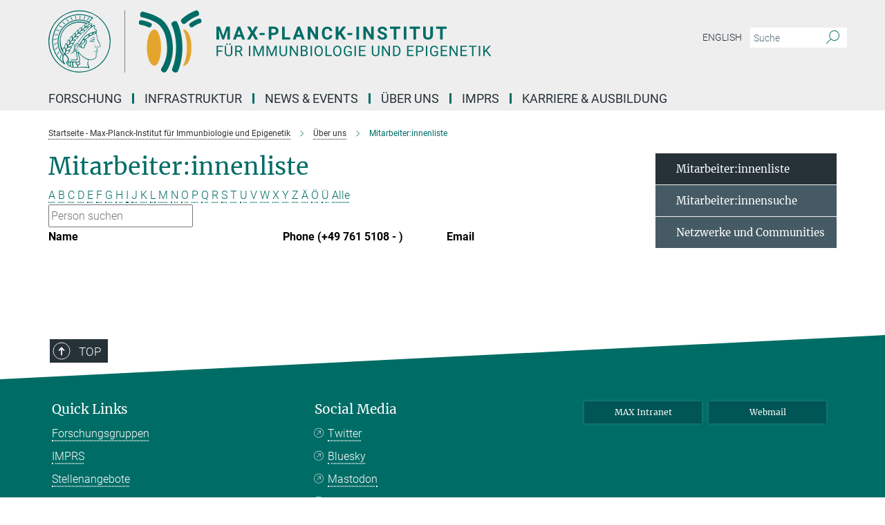

--- FILE ---
content_type: text/html; charset=utf-8
request_url: https://www.ie-freiburg.mpg.de/3963905/Staff_List?letter=%C3%84&previous_letter=H
body_size: 14746
content:
<!DOCTYPE html>
<html prefix="og: http://ogp.me/ns#" lang="de">
<head>
  <meta http-equiv="X-UA-Compatible" content="IE=edge">
  <meta content="width=device-width, initial-scale=1.0" name="viewport">
  <meta http-equiv="Content-Type" content="text/html; charset=utf-8"/>
  <title>Mitarbeiter:innenliste</title>
  
  <meta name="keywords" content="Mitarbeiter, Mitarbeiterinnen, Liste, Mitarbeiter:in" /><meta name="description" content="Übersicht der Mitarbeiterinnen und Mitarbeiter des MPI für Immunbiologie und Epigenetik in Freiburg. Finden Sie Kontaktmöglichkeiten zu uns." />
  
  
<meta property="og:title" content="Mitarbeiter:innenliste">
<meta property="og:description" content="Übersicht der Mitarbeiterinnen und Mitarbeiter des MPI für Immunbiologie und Epigenetik in Freiburg. Finden Sie Kontaktmöglichkeiten zu uns.">
<meta property="og:type" content="website">
<meta property="og:url" content="https://www.ie-freiburg.mpg.de/3963905/Staff_List">
<meta property="og:image" content="https://www.ie-freiburg.mpg.de/assets/og-logo-281c44f14f2114ed3fe50e666618ff96341055a2f8ce31aa0fd70471a30ca9ed.jpg">


  
  


  <meta name="msapplication-TileColor" content="#fff" />
<meta name="msapplication-square70x70logo" content="/assets/touch-icon-70x70-16c94b19254f9bb0c9f8e8747559f16c0a37fd015be1b4a30d7d1b03ed51f755.png" />
<meta name="msapplication-square150x150logo" content="/assets/touch-icon-150x150-3b1e0a32c3b2d24a1f1f18502efcb8f9e198bf2fc47e73c627d581ffae537142.png" />
<meta name="msapplication-wide310x150logo" content="/assets/touch-icon-310x150-067a0b4236ec2cdc70297273ab6bf1fc2dcf6cc556a62eab064bbfa4f5256461.png" />
<meta name="msapplication-square310x310logo" content="/assets/touch-icon-310x310-d33ffcdc109f9ad965a6892ec61d444da69646747bd88a4ce7fe3d3204c3bf0b.png" />
<link rel="apple-touch-icon" type="image/png" href="/assets/touch-icon-180x180-a3e396f9294afe6618861344bef35fc0075f9631fe80702eb259befcd682a42c.png" sizes="180x180">
<link rel="icon" type="image/png" href="/assets/touch-icon-32x32-143e3880a2e335e870552727a7f643a88be592ac74a53067012b5c0528002367.png" sizes="32x32">

  <link rel="preload" href="/assets/roboto-v20-latin-ext_latin_greek-ext_greek_cyrillic-ext_cyrillic-700-8d2872cf0efbd26ce09519f2ebe27fb09f148125cf65964890cc98562e8d7aa3.woff2" as="font" type="font/woff2" crossorigin="anonymous">
  
  
  
  <script>var ROOT_PATH = '/';var LANGUAGE = 'de';var PATH_TO_CMS = 'https://mpief2.iedit.mpg.de';var INSTANCE_NAME = 'mpief2';</script>
  
      <link rel="stylesheet" media="all" href="/assets/responsive_live_green-b4104db02fad82373eaef717c39506fa87036661729168d4cfe06a4e84cae1cb.css" />
    <link rel="stylesheet" media="all" href="/assets/responsive/headerstylesheets/mpief2-header-9111cc0db5c44389311ff8cdca039aed3cc8389869ac06bcd87e966d88115dc8.css" />

<script>
  window.addEventListener("load", function() {
    var linkElement = document.createElement("link");
    linkElement.rel="stylesheet";
    linkElement.href="/assets/katex/katex-4c5cd0d7a0c68fd03f44bf90378c50838ac39ebc09d5f02a7a9169be65ab4d65.css";
    linkElement.media="all";
    document.head.appendChild(linkElement);
  });
</script>


  

  

  <script>
  if(!window.DCLGuard) {
    window.DCLGuard=true;
  }
</script>
<script type="module">
//<![CDATA[
document.body.addEventListener('Base',function(){  (function (global) {
    if (global.MpgApp && global.MpgApp.object) {
      global.MpgApp.object.id = +'3963905';
    }
  }(window));
});
/*-=deferred=-*/
//]]>
</script>
  <link rel="canonical" href="https://www.ie-freiburg.mpg.de/3963905/Staff_List" />


  
  <meta name="csrf-param" content="authenticity_token" />
<meta name="csrf-token" content="-o7rtOTd5mbq1RCSHtKQpWFp4aAGyyrAIkpm6EKdi6GyoBvVG8KQ993nhE4aoPkhcY-2LCxzSXJdjVGbyLBj1Q" />
  <meta name="generator" content="JustRelate CX Cloud (www.justrelate.com)" />
  
  
      <link rel="alternate" hreflang="en" href="https://www.ie-freiburg.mpg.de/1912197/Staff_List" />
    <link rel="alternate" hreflang="de" href="https://www.ie-freiburg.mpg.de/3963905/Staff_List" />


  
    <script type="module" >
      window.allHash = { 'manifest':'/assets/manifest-04024382391bb910584145d8113cf35ef376b55d125bb4516cebeb14ce788597','responsive/modules/display_pubman_reference_counter':'/assets/responsive/modules/display_pubman_reference_counter-8150b81b51110bc3ec7a4dc03078feda26b48c0226aee02029ee6cf7d5a3b87e','responsive/modules/video_module':'/assets/responsive/modules/video_module-231e7a8449475283e1c1a0c7348d56fd29107c9b0d141c824f3bd51bb4f71c10','responsive/live/annual_report_overview':'/assets/responsive/live/annual_report_overview-f7e7c3f45d3666234c0259e10c56456d695ae3c2df7a7d60809b7c64ce52b732','responsive/live/annual_review_overview':'/assets/responsive/live/annual_review_overview-49341d85de5d249f2de9b520154d516e9b4390cbf17a523d5731934d3b9089ec','responsive/live/deferred-picture-loader':'/assets/responsive/live/deferred-picture-loader-088fb2b6bedef1b9972192d465bc79afd9cbe81cefd785b8f8698056aa04cf93','responsive/live/employee':'/assets/responsive/live/employee-ac8cd3e48754c26d9eaf9f9965ab06aca171804411f359cbccd54a69e89bc31c','responsive/live/employee_landing_page':'/assets/responsive/live/employee_landing_page-ac8cd3e48754c26d9eaf9f9965ab06aca171804411f359cbccd54a69e89bc31c','responsive/live/employee_search':'/assets/responsive/live/employee_search-47a41df3fc7a7dea603765ad3806515b07efaddd7cf02a8d9038bdce6fa548a1','responsive/live/event_overview':'/assets/responsive/live/event_overview-817c26c3dfe343bed2eddac7dd37b6638da92babec077a826fde45294ed63f3c','responsive/live/gallery_overview':'/assets/responsive/live/gallery_overview-459edb4dec983cc03e8658fafc1f9df7e9d1c78786c31d9864e109a04fde3be7','responsive/live/institute_page':'/assets/responsive/live/institute_page-03ec6d8aaec2eff8a6c1522f54abf44608299523f838fc7d14db1e68d8ec0c7a','responsive/live/institutes_map':'/assets/responsive/live/institutes_map-588c0307e4a797238ba50134c823708bd3d8d640157dc87cf24b592ecdbd874e','responsive/live/job_board':'/assets/responsive/live/job_board-0db2f3e92fdcd350960e469870b9bef95adc9b08e90418d17a0977ae0a9ec8fd','responsive/live/newsroom':'/assets/responsive/live/newsroom-c8be313dabf63d1ee1e51af14f32628f2c0b54a5ef41ce999b8bd024dc64cad2','responsive/live/organigramm':'/assets/responsive/live/organigramm-18444677e2dce6a3c2138ce8d4a01aca7e84b3ea9ffc175b801208634555d8ff','responsive/live/research_page':'/assets/responsive/live/research_page-c8be313dabf63d1ee1e51af14f32628f2c0b54a5ef41ce999b8bd024dc64cad2','responsive/live/science_gallery_overview':'/assets/responsive/live/science_gallery_overview-5c87ac26683fe2f4315159efefa651462b87429147b8f9504423742e6b7f7785','responsive/live/tabcard':'/assets/responsive/live/tabcard-be5f79406a0a3cc678ea330446a0c4edde31069050268b66ce75cfda3592da0d','live/advent_calendar':'/assets/live/advent_calendar-4ef7ec5654db2e7d38c778dc295aec19318d2c1afcbbf6ac4bfc2dde87c57f12','live/employee':'/assets/live/employee-fb8f504a3309f25dbdd8d3cf3d3f55c597964116d5af01a0ba720e7faa186337','live/employee_landing_page':'/assets/live/employee_landing_page-fb8f504a3309f25dbdd8d3cf3d3f55c597964116d5af01a0ba720e7faa186337','live/gallery_overview':'/assets/live/gallery_overview-18a0e0553dd83304038b0c94477d177e23b8b98bff7cb6dd36c7c99bf8082d12','live/podcast_page':'/assets/live/podcast_page-fe7023d277ed2b0b7a3228167181231631915515dcf603a33f35de7f4fd9566f','live/video_page':'/assets/live/video_page-62efab78e58bdfd4531ccfc9fe3601ea90abeb617a6de220c1d09250ba003d37','responsive/mpg_common/live/dropdown_list':'/assets/responsive/mpg_common/live/dropdown_list-71372d52518b3cb50132756313972768fdec1d4fa3ffa38e6655696fe2de5c0b','responsive/mpg_common/live/event_calendar':'/assets/responsive/mpg_common/live/event_calendar-719dd7e7333c7d65af04ddf8e2d244a2646b5f16d0d7f24f75b0bb8c334da6a5','responsive/mpg_common/live/event_registration':'/assets/responsive/mpg_common/live/event_registration-e6771dca098e37c2858ff2b690497f83a2808b6c642e3f4540e8587e1896c84e','responsive/mpg_common/live/expandable':'/assets/responsive/mpg_common/live/expandable-e2143bde3d53151b5ff7279eaab589f3fefb4fd31278ca9064fd6b83b38d5912','responsive/mpg_common/live/gallery_youtube_video':'/assets/responsive/mpg_common/live/gallery_youtube_video-b859711b59a5655b5fa2deb87bd0d137460341c3494a5df957f750c716970382','responsive/mpg_common/live/interactive_table':'/assets/responsive/mpg_common/live/interactive_table-bff65d6297e45592f8608cd64814fc8d23f62cb328a98b482419e4c25a31fdde','responsive/mpg_common/live/intersection-observer':'/assets/responsive/mpg_common/live/intersection-observer-9e55d6cf2aac1d0866ac8588334111b664e643e4e91b10c5cbb42315eb25d974','responsive/mpg_common/live/main_menu':'/assets/responsive/mpg_common/live/main_menu-43966868573e0e775be41cf218e0f15a6399cf3695eb4297bae55004451acada','responsive/mpg_common/live/news_publication_overview':'/assets/responsive/mpg_common/live/news_publication_overview-d1aae55c18bfd7cf46bad48f7392e51fc1b3a3b887bc6312a39e36eaa58936fa','responsive/mpg_common/live/reverse':'/assets/responsive/mpg_common/live/reverse-9d6a32ce7c0f41fbc5249f8919f9c7b76cacd71f216c9e6223c27560acf41c8b','responsive/mpg_common/live/shuffle':'/assets/responsive/mpg_common/live/shuffle-14b053c3d32d46209f0572a91d3240487cd520326247fc2f1c36ea4d3a6035eb','responsive/mpg_common/live/slick_lazyloader':'/assets/responsive/mpg_common/live/slick_lazyloader-ea2704816b84026f362aa3824fcd44450d54dffccb7fca3c853d2f830a5ce412','responsive/mpg_common/live/video':'/assets/responsive/mpg_common/live/video-55b7101b2ac2622a81eba0bdefd94b5c5ddf1476b01f4442c3b1ae855b274dcf','responsive/mpg_common/live/youtube_extension':'/assets/responsive/mpg_common/live/youtube_extension-2b42986b3cae60b7e4153221d501bc0953010efeadda844a2acdc05da907e90f','preview/_pdf_sorting':'/assets/preview/_pdf_sorting-8fa7fd1ef29207b6c9a940e5eca927c26157f93f2a9e78e21de2578e6e06edf0','preview/advent_calendar':'/assets/preview/advent_calendar-4ef7ec5654db2e7d38c778dc295aec19318d2c1afcbbf6ac4bfc2dde87c57f12','preview/annual_review_search':'/assets/preview/annual_review_search-8fa7fd1ef29207b6c9a940e5eca927c26157f93f2a9e78e21de2578e6e06edf0','preview/edit_overlays':'/assets/preview/edit_overlays-cef31afd41d708f542672cc748b72a6b62ed10df9ee0030c11a0892ae937db70','preview/employee':'/assets/preview/employee-fb8f504a3309f25dbdd8d3cf3d3f55c597964116d5af01a0ba720e7faa186337','preview/employee_landing_page':'/assets/preview/employee_landing_page-fb8f504a3309f25dbdd8d3cf3d3f55c597964116d5af01a0ba720e7faa186337','preview/gallery_overview':'/assets/preview/gallery_overview-ca27fbd8e436a0f15e28d60a0a4a5861f7f9817b9cb44cb36ae654ebe03eec2a','preview/lodash':'/assets/preview/lodash-01fbab736a95109fbe4e1857ce7958edc28a78059301871a97ed0459a73f92d2','preview/overlay':'/assets/preview/overlay-4b3006f01cc2a80c44064f57acfdb24229925bbf211ca5a5e202b0be8cd2e66e','preview/overlay_ajax_methods':'/assets/preview/overlay_ajax_methods-0cceedf969995341b0aeb5629069bf5117896d2b053822e99f527e733430de65','preview/pdf_overview':'/assets/preview/pdf_overview-8fa7fd1ef29207b6c9a940e5eca927c26157f93f2a9e78e21de2578e6e06edf0','preview/podcast_page':'/assets/preview/podcast_page-8b696f28fe17c5875ac647a54463d6cf4beda5fa758ba590dd50d4f7d11e02a0','preview/preview':'/assets/preview/preview-7d20d27ffa274bf0336cbf591613fbbffd4fa684d745614240e81e11118b65c2','preview/science_gallery_overview':'/assets/preview/science_gallery_overview-00600feadb223d3b4cb5432a27cc6bee695f2b95225cb9ecf2e9407660ebcc35','preview/video_page':'/assets/preview/video_page-5359db6cf01dcd5736c28abe7e77dabdb4c7caa77184713f32f731d158ced5a8','preview_manifest':'/assets/preview_manifest-04024382391bb910584145d8113cf35ef376b55d125bb4516cebeb14ce788597','editmarker':'/assets/editmarker-b8d0504e39fbfef0acc731ba771c770852ec660f0e5b8990b6d367aefa0d9b9c','live':'/assets/live-4aa8e228b0242df1d2d064070d3be572a1ad3e67fe8c70b092213a5236b38737','print':'/assets/print-08c7a83da7f03ca9674c285c1cc50a85f44241f0bcef84178df198c8e9805c3c','mpg_base':'/assets/mpg_base-161fbafcd07f5fc9b56051e8acd88e712c103faef08a887e51fdcf16814b7446','mpg_fouc':'/assets/mpg_fouc-e8a835d89f91cf9c99be7a651f3ca1d04175934511621130554eef6aa910482c','mpg_amd':'/assets/mpg_amd-7c9ab00ac1b3a8c78cac15f76b6d33ed50bb1347cea217b0848031018ef80c94','mpg_amd_bundle':'/assets/mpg_amd_bundle-932e0d098e1959a6b4654b199e4c02974ab670115222c010a0bcc14756fce071','responsive/friendlycaptcha/widget.module.min':'/assets/responsive/friendlycaptcha/widget.module.min-19cabfb2100ce6916acaa628a50895f333f8ffb6a12387af23054565ee2122f2','responsive/honeybadger.min':'/assets/responsive/honeybadger.min-213763a8258237e8c4d12f0dbd98d8a966023b02f7433c1a05c1bace6ef120ec','responsive_live':'/assets/responsive_live-d4b4a938cbf67a69dc6ba9767c95bb10486874f069e457abc2ad6f53c7126fac','katex/katex':'/assets/katex/katex-ca9d4097b1925d5d729e5c4c7ffcdb44112ba08c53e7183feb26afa6927cc4fd','responsive/tsmodules/cashew':'/assets/responsive/tsmodules/cashew-f2b3a6f988f933937212c2239a5008703225511ab19b4a6d6cbead2e9904ae21','responsive/tsmodules/datahandler':'/assets/responsive/tsmodules/datahandler-18b09253aa824ba684b48d41aea5edb6321851210404bdc3c47922c961181980','responsive/tsmodules/edit-menu':'/assets/responsive/tsmodules/edit-menu-ed8038730fbc4b64d700f28f3ccdcc8c33cc558e1182af3f37b6b4374a3ad3b6','responsive/tsmodules/edit':'/assets/responsive/tsmodules/edit-80ca9b5137f2eeb575e45f3ff1fd611effb73bd27d9f920d5f758c27a4212067','responsive/tsmodules/image-information':'/assets/responsive/tsmodules/image-information-2766379bd0ae7c612169084e5437d5662006eec54acbecba9f83ac8773ac20fa','responsive/tsmodules/languages':'/assets/responsive/tsmodules/languages-33d886fa0f8a758ac8817dfaf505c136d22e86a95988298f3b14cf46c870a586','responsive/tsmodules/menu':'/assets/responsive/tsmodules/menu-dc7cee42b20a68a887e06bb1979d6ecc601ff8dd361b80cc6a8190e33ab7f005','responsive/tsmodules/notify':'/assets/responsive/tsmodules/notify-44b67b61195156d3827af8dfd00797cd327f013dc404720659f2d3da19cf6f77','responsive/tsmodules/virtual-form':'/assets/responsive/tsmodules/virtual-form-31974440dbd9f79534149b9376a63b1f2e0b542abb5ba898e4fbaeef377d66ca' }
    </script>
    <script type="module">
//<![CDATA[
document.body.addEventListener('AMD',function(){    requirejs.config({
      waitSeconds:0,
      paths: allHash
    })
});
/*-=deferred=-*/
//]]>
</script></head>

 <body class="mpief2 employee_list  language-de" id="top">
  
  
  

<header class="navbar hero navigation-on-bottom">

  <div class="container remove-padding header-main-container">


    <div class="navbar-header">
        <a class="navbar-brand mpg-icon mpg-icon-logo language-de language-degreen" aria-label="Logo Max-Planck-Institut für Immunbiologie und Epigenetik, zur Startseite" href="/de"></a>
    </div>

    <div class="lang-search">
      <div class="collapse navbar-collapse bs-navbar-collapse">
        <ul class="hidden-xs hidden-sm nav navbar-nav navbar-right navbar-meta">
          <li class="language-switcher-links">
            
    <a href="/1912197/Staff_List">English</a>


          </li>
          <li>
            <form class="navbar-form navbar-left search-field hidden-xs" role="search" action="/2360/suchergebnis" accept-charset="UTF-8" method="get">
  <div class="form-group noindex">
    <input class="form-control searchfield"
      name="searchfield"
      placeholder="Suche"
      value=""
      type="search"
      aria-label="Bitte geben Sie einen Suchbegriff ein."
    />
    <button class="btn btn-default searchbutton" aria-label="Suche">
      <i class="mpg-icon mpg-icon-search" role="img" aria-hidden="true"></i>
    </button>
  </div>
</form>
          </li>
          <li>
            
          </li>

        </ul>
      </div>
    </div>


    <div class="navbar-title-wrapper">

      <nav class="navbar navbar-default" aria-label="Hauptnavigation">
        <div class="navbar-header">
          <div class="visible-xs visible-sm">
            <button class="nav-btn navbar-toggle" type="button" data-toggle="collapse" data-target="#main-navigation-container" aria-haspopup="true" aria-expanded="false" aria-label="Hauptnavigations-Schalter">
              <svg width="40" height="40" viewBox="-25 -25 50 50">
                <circle cx="0" cy="0" r="25" fill="none"/>
                <rect class="burgerline-1" x="-15" y="-12" width="30" height="4" fill="black"/>
                <rect class="burgerline-2" x="-15" y="-2" width="30" height="4" fill="black"/>
                <rect class="burgerline-3" x="-15" y="8" width="30" height="4" fill="black"/>
              </svg>
            </button>
          </div>
        </div>

        <div class="collapse navbar-collapse js-navbar-collapse noindex" id="main-navigation-container">

          <div class="mobile-search-pwa-container">
            <div class="mobile-search-container">
              <form class="navbar-form navbar-left search-field visible-sm visible-xs mobile clearfix" role="search" action="/2360/suchergebnis" accept-charset="UTF-8" method="get">
  <div class="form-group noindex">
    <input class="form-control searchfield"
      name="searchfield"
      placeholder="Suche"
      value=""
      type="search"
      aria-label="Bitte geben Sie einen Suchbegriff ein."
    />
    <button class="btn btn-default searchbutton" aria-label="Suche">
      <i class="mpg-icon mpg-icon-search" role="img" aria-hidden="true"></i>
    </button>
  </div>
</form>
            </div>
              
          </div>

          
            <ul class="nav navbar-nav col-xs-12" id="main_nav" data-timestamp="2025-12-15T07:33:48.328Z">
<li class="dropdown mega-dropdown clearfix" tabindex="0" data-positioning="3">
<a class="main-navi-item dropdown-toggle undefined" id="Root-de.0">Forschung<span class="arrow-dock"></span></a><a class="dropdown-toggle visible-xs visible-sm" data-no-bs-toggle="dropdown" role="button" aria-expanded="false" aria-controls="flyout-Root-de.0"><span class="mpg-icon mpg-icon-down2"></span></a><ul id="flyout-Root-de.0" class="col-xs-12 dropdown-menu  mega-dropdown-menu row">
<li class="col-xs-12 col-sm-4 menu-column"><ul class="main">
<li class="dropdown-title"><a href="/3993676/Research" id="Root-de.0.0.0"> Forschungsüberblick</a></li>
<li class="dropdown-title">
<a href="/5628333/Biologische_Physik" id="Root-de.0.0.1">Biologische Physik</a><ul><li><a href="/de/cisse" id="Root-de.0.0.1.0">Ibrahim Cissé</a></li></ul>
</li>
<li class="dropdown-title">
<a href="/3995770/Chromatin-Regulation" id="Root-de.0.0.2">Chromatinregulierung</a><ul><li><a href="/de/akhtar" id="Root-de.0.0.2.0">Asifa Akhtar</a></li></ul>
</li>
<li class="dropdown-title">
<a href="/5847373/Entwicklungsepigenetik" id="Root-de.0.0.3">Entwicklungsepigenetik</a><ul><li><a href="/de/iovino" id="Root-de.0.0.3.0">Nicola Iovino</a></li></ul>
</li>
<li class="dropdown-title">
<a href="/3998783/Developmental-Immunobiology" id="Root-de.0.0.4">Entwicklung des Immunsystems</a><ul><li><a href="/de/boehm" id="Root-de.0.0.4.0">Thomas Boehm</a></li></ul>
</li>
</ul></li>
<li class="col-xs-12 col-sm-4 menu-column"><ul class="main">
<li class="dropdown-title">
<a href="/4000155/Epigenetics" id="Root-de.0.1.0">Epigenetik</a><ul><li><a href="/de/jenuwein" id="Root-de.0.1.0.0">Thomas Jenuwein</a></li></ul>
</li>
<li class="dropdown-title">
<a href="/3997595/Department-independent-Research-Groups" id="Root-de.0.1.1">Abteilungsunabhängige Forschungsgruppen</a><ul>
<li><a href="/de/alhajabed" id="Root-de.0.1.1.0">Jumana AlHaj Abed</a></li>
<li><a href="/de/cabezas" id="Root-de.0.1.1.1">Nina Cabezas-Wallscheid</a></li>
<li><a href="/de/denboba" id="Root-de.0.1.1.2">Ayele Argaw-Denboba</a></li>
<li><a href="/de/flury" id="Root-de.0.1.1.3">Valentin Flury</a></li>
<li><a href="/glaser" id="Root-de.0.1.1.4">Juliane Glaser</a></li>
<li><a href="/de/grosschedl" id="Root-de.0.1.1.5">Rudolf Grosschedl</a></li>
<li><a href="/de/hilgers" id="Root-de.0.1.1.6">Valérie Hilgers</a></li>
</ul>
</li>
<li class="dropdown-title"><a href="/5790551/Kollaborationen" id="Root-de.0.1.2">Kollaborationen</a></li>
</ul></li>
<li class="col-xs-12 col-sm-4 menu-column"><ul class="main">
<li class="dropdown-title"><a href="/4003272/Past-Research-Groups" id="Root-de.0.2.0">Ehemalige Forschungsgruppen</a></li>
<li class="dropdown-title"><a href="/3962577/Wissenschaftliches-Netzwerk" id="Root-de.0.2.1">Wissenschaftliches Netzwerk</a></li>
<li class="dropdown-title"><a href="/5270279/Publikationen" id="Root-de.0.2.2">Publikationen</a></li>
</ul></li>
</ul>
</li>
<li class="dropdown mega-dropdown clearfix" tabindex="0" data-positioning="3">
<a class="main-navi-item dropdown-toggle undefined" id="Root-de.1"> Infrastruktur<span class="arrow-dock"></span></a><a class="dropdown-toggle visible-xs visible-sm" data-no-bs-toggle="dropdown" role="button" aria-expanded="false" aria-controls="flyout-Root-de.1"><span class="mpg-icon mpg-icon-down2"></span></a><ul id="flyout-Root-de.1" class="col-xs-12 dropdown-menu  mega-dropdown-menu row">
<li class="col-xs-12 col-sm-4 menu-column"><ul class="main"><li class="dropdown-title">
<a href="/4029637/Infrastructure" id="Root-de.1.0.0">Wissenschaftliche Serviceeinheiten</a><ul>
<li><a href="/de/bioinformatics" id="Root-de.1.0.0.0">Bioinformatik</a></li>
<li><a href="/de/facs" id="Root-de.1.0.0.1">Durchflusszytrometrie &amp; DNA-Sequenzierung</a></li>
<li><a href="/de/fly" id="Root-de.1.0.0.2">Fliegeneinheit</a></li>
<li><a href="/de/imaging" id="Root-de.1.0.0.3">Mikroskopie</a></li>
<li><a href="/de/metabolomics" id="Root-de.1.0.0.4">Metabolomik</a></li>
<li><a href="/de/proteomics" id="Root-de.1.0.0.5">Proteomik</a></li>
<li><a href="/de/deepseq" id="Root-de.1.0.0.6">Tiefensequenzierung</a></li>
<li><a href="/de/transgenicmouse" id="Root-de.1.0.0.7">Transgene Tiere</a></li>
</ul>
</li></ul></li>
<li class="col-xs-12 col-sm-4 menu-column"><ul class="main"><li class="dropdown-title"><a href="/tierexperimentelle-forschung" id="Root-de.1.1.0">Forschung und Tierversuche</a></li></ul></li>
<li class="col-xs-12 col-sm-4 menu-column"><ul class="main">
<li class="dropdown-title">
<a href="/4060084/Service" id="Root-de.1.2.0">Service</a><ul>
<li><a href="/5492002/verwaltung" id="Root-de.1.2.0.0">Verwaltung</a></li>
<li><a href="/5729404/Welcome-Office" id="Root-de.1.2.0.1">International Office</a></li>
<li><a href="/it" id="Root-de.1.2.0.2">IT Service</a></li>
<li><a href="/4061248/Library" id="Root-de.1.2.0.3">Bibliothek</a></li>
<li><a href="/mensa" id="Root-de.1.2.0.4">Lounge &amp; Kantine</a></li>
<li><a href="/5259886/Kommunikation" id="Root-de.1.2.0.5">Kommunikation</a></li>
</ul>
</li>
<li class="dropdown-title"><a href="/5267882/Wissenschaftliche-Koordination" id="Root-de.1.2.1">Wissenschaftliche Koordination</a></li>
</ul></li>
</ul>
</li>
<li class="dropdown mega-dropdown clearfix" tabindex="0" data-positioning="3">
<a class="main-navi-item dropdown-toggle undefined" id="Root-de.2">News &amp; Events<span class="arrow-dock"></span></a><a class="dropdown-toggle visible-xs visible-sm" data-no-bs-toggle="dropdown" role="button" aria-expanded="false" aria-controls="flyout-Root-de.2"><span class="mpg-icon mpg-icon-down2"></span></a><ul id="flyout-Root-de.2" class="col-xs-12 dropdown-menu  mega-dropdown-menu row">
<li class="col-xs-12 col-sm-4 menu-column"><ul class="main"><li class="dropdown-title">
<a href="/3679523/News" id="Root-de.2.0.0">News</a><ul>
<li><a href="/4686892/Forschungsmeldungen" id="Root-de.2.0.0.0">Forschungsmeldungen</a></li>
<li><a href="/4686916/Institutsmeldungen" id="Root-de.2.0.0.1">Institutsmeldungen</a></li>
<li><a href="/3988271/Press_Coverage" id="Root-de.2.0.0.2">In den Medien</a></li>
</ul>
</li></ul></li>
<li class="col-xs-12 col-sm-4 menu-column"><ul class="main"><li class="dropdown-title">
<a href="/4679180/Seminars" id="Root-de.2.1.0">Events</a><ul>
<li><a href="/5297086/seminarreihen" id="Root-de.2.1.0.0">Seminarreihen </a></li>
<li><a href="/gene-regulation-club" id="Root-de.2.1.0.1">Gene Regulation Club</a></li>
<li><a href="/4090466/Max_Planck_Epigenetics_Meeting" id="Root-de.2.1.0.2">Max Planck Epigenetics Meeting</a></li>
<li><a href="/4091989/Public-Special-Events" id="Root-de.2.1.0.3">Veranstaltungen für die Öffentlichkeit</a></li>
</ul>
</li></ul></li>
<li class="col-xs-12 col-sm-4 menu-column"><ul class="main"><li class="dropdown-title">
<a href="/3988322/science_and_society" id="Root-de.2.2.0">Science &amp; Society</a><ul>
<li><a href="/filme" id="Root-de.2.2.0.0">Video &amp; Audio</a></li>
<li><a href="/4693563/broschueren" id="Root-de.2.2.0.1">Broschüren &amp; Flyer</a></li>
<li><a href="/3988336/max_planck_yearbook" id="Root-de.2.2.0.2">MPG Jahrbuch</a></li>
</ul>
</li></ul></li>
</ul>
</li>
<li class="dropdown mega-dropdown clearfix" tabindex="0" data-positioning="3">
<a class="main-navi-item dropdown-toggle undefined" id="Root-de.3">Über Uns<span class="arrow-dock"></span></a><a class="dropdown-toggle visible-xs visible-sm" data-no-bs-toggle="dropdown" role="button" aria-expanded="false" aria-controls="flyout-Root-de.3"><span class="mpg-icon mpg-icon-down2"></span></a><ul id="flyout-Root-de.3" class="col-xs-12 dropdown-menu  mega-dropdown-menu row">
<li class="col-xs-12 col-sm-4 menu-column"><ul class="main"><li class="dropdown-title">
<a href="/3962428/About-Us" id="Root-de.3.0.0">Das Institut</a><ul>
<li><a href="/3962877/Focus-Epigenetics" id="Root-de.3.0.0.0">Fokus Epigenetik</a></li>
<li><a href="/3962909/Focus-Immunobiology" id="Root-de.3.0.0.1">Fokus Immunbiologie</a></li>
<li><a href="/3962966/History-of-the-Institute" id="Root-de.3.0.0.2">Geschichte des Instituts</a></li>
<li><a href="/3963544/Previous_Directors_of_the_Institute" id="Root-de.3.0.0.3">Ehemalige Direktoren</a></li>
</ul>
</li></ul></li>
<li class="col-xs-12 col-sm-4 menu-column"><ul class="main"><li class="dropdown-title">
<a href="/3963374/Organisation" id="Root-de.3.1.0">Organisation</a><ul>
<li><a href="/4703414/Kollegium" id="Root-de.3.1.0.0">Kollegium</a></li>
<li><a href="/3963721/Scientific-Advisory-Board" id="Root-de.3.1.0.1">Wissenschaftlicher Beirat</a></li>
<li><a href="/3962438/Board-of-Trustees" id="Root-de.3.1.0.2">Kuratorium</a></li>
<li><a href="/3962855/External_Scientific_Members" id="Root-de.3.1.0.3">Auswärtige wissenschaftliche Mitglieder</a></li>
</ul>
</li></ul></li>
<li class="col-xs-12 col-sm-4 menu-column"><ul class="main"><li class="dropdown-title">
<a href="/2378/contact" id="Root-de.3.2.0">Kontakt</a><ul>
<li><a href="/3963905/Staff_List" id="Root-de.3.2.0.0">Liste der Mitarbeitenden</a></li>
<li><a href="/5343676/Alumni" id="Root-de.3.2.0.1">Alumni</a></li>
<li><a href="/3962766/approach" id="Root-de.3.2.0.2">Anfahrt</a></li>
</ul>
</li></ul></li>
</ul>
</li>
<li class="dropdown mega-dropdown clearfix" tabindex="0" data-positioning="0"><a class="main-navi-item dropdown-toggle undefined" id="Root-de.4" href="/IMPRS-PhD-Program"> IMPRS<span></span></a></li>
<li class="dropdown mega-dropdown clearfix" tabindex="0" data-positioning="3">
<a class="main-navi-item dropdown-toggle undefined" id="Root-de.5">Karriere &amp; Ausbildung<span class="arrow-dock"></span></a><a class="dropdown-toggle visible-xs visible-sm" data-no-bs-toggle="dropdown" role="button" aria-expanded="false" aria-controls="flyout-Root-de.5"><span class="mpg-icon mpg-icon-down2"></span></a><ul id="flyout-Root-de.5" class="col-xs-12 dropdown-menu  mega-dropdown-menu row">
<li class="col-xs-12 col-sm-4 menu-column"><ul class="main">
<li class="dropdown-title"><a href="/stellenangebote" id="Root-de.5.0.0">Stellenangebote</a></li>
<li class="dropdown-title"><a href="/5354140/Postdocs" id="Root-de.5.0.1">Postdocs</a></li>
<li class="dropdown-title"><a href="/4720971/IMPRS" id="Root-de.5.0.2">Promotionsprogramm (IMPRS)</a></li>
<li class="dropdown-title"><a href="/ausbildung" id="Root-de.5.0.3">Duale Ausbildung</a></li>
<li class="dropdown-title"><a href="/5352294/Was-uns-ausmacht" id="Root-de.5.0.4">Was uns ausmacht</a></li>
</ul></li>
<li class="col-xs-12 col-sm-4 menu-column"><ul class="main">
<li class="dropdown-title">
<a href="/5324789/welcome-services" id="Root-de.5.1.0">Welcome Service</a><ul>
<li><a href="/5357570/01_Before-your-arrive" id="Root-de.5.1.0.0">Vor Ihrer Ankunft</a></li>
<li><a href="/5357739/02_After-your-arrive" id="Root-de.5.1.0.1">Nach Ihrer Ankunft</a></li>
<li><a href="/5368415/03_housing" id="Root-de.5.1.0.2">Wohnen</a></li>
<li><a href="/5368700/05_firststeps" id="Root-de.5.1.0.3">Erste Schritte am Institut</a></li>
<li><a href="/4794156/Life_in_Freiburg" id="Root-de.5.1.0.4">Leben in Freiburg</a></li>
</ul>
</li>
<li class="dropdown-title"><a href="/5234485/international-office" id="Root-de.5.1.1">International Office</a></li>
</ul></li>
<li class="col-xs-12 col-sm-4 menu-column"><ul class="main"><li class="dropdown-title">
<a href="/4794145/karriere-und-familie" id="Root-de.5.2.0">Karriere &amp; Familie</a><ul>
<li><a href="/4794270/Beruf-und-Familie" id="Root-de.5.2.0.0">Familie</a></li>
<li><a href="/4794292/Karriereentwicklung" id="Root-de.5.2.0.1">Karriereentwicklung</a></li>
<li><a href="/4794259/chancengleichheit" id="Root-de.5.2.0.2">Chancengleichheit</a></li>
</ul>
</li></ul></li>
</ul>
</li>
</ul>

          <div class="text-center language-switcher visible-xs visible-sm">
            
    <a href="/1912197/Staff_List">English</a>


          </div>
        </div>
      </nav>
    </div>
  </div>
</header>

<header class="container-full-width visible-print-block">
  <div class="container">
    <div class="row">
      <div class="col-xs-12">
        <div class="content">
              <span class="mpg-icon mpg-icon-logo custom-print-header language-de">
                Max-Planck-Institut für Immunbiologie und Epigenetik
              </span>
        </div>
      </div>
    </div>
  </div>
</header>

<script type="module">
//<![CDATA[
document.body.addEventListener('Base',function(){  var mainMenu;
  if(typeof MpgCommon != "undefined") {
    mainMenu = new MpgCommon.MainMenu();
  }
});
/*-=deferred=-*/
//]]>
</script>
  
  <div id="page_content">
    <div class="container content-wrapper">
  <div class="row">
    <main>
      <article class="col-md-9 ">
        <div class="content py-0">
          <div class="noindex">
  <nav class="hidden-print" aria-label="Breadcrumb">
    <ol class="breadcrumb clearfix" vocab="http://schema.org/" typeof="BreadcrumbList">

          <li class="breadcrumb-item" property="itemListElement" typeof="ListItem">
            <a property="item"
               typeof="WebPage"
               href="/de"
               class=""
               title="">
              <span property="name">Startseite - Max-Planck-Institut für Immunbiologie und Epigenetik</span>
            </a>
            <meta property="position" content="1">
          </li>
          <li class="breadcrumb-item" property="itemListElement" typeof="ListItem">
            <a property="item"
               typeof="WebPage"
               href="/3962428/About-Us"
               class=""
               title="">
              <span property="name">Über uns</span>
            </a>
            <meta property="position" content="2">
          </li>
      <li class="breadcrumb-item active" property="itemListElement" typeof="ListItem" aria-current="page">
        <span property="name">Mitarbeiter:innenliste</span>
        <meta property="position" content="3">
      </li>
    </ol>
  </nav>
</div>


        </div>
        

    <h1 class="page-titledesc">Mitarbeiter:innenliste</h1>
    <div class="meta-information">
      
    </div>
    <div class="employee_list">
        <div class="search_letters">
          <div class="dotted_line"></div>

          <div class="letters_with_sidebar letters"><a class="" href="/3963905/Staff_List?letter=A&amp;previous_letter=%C3%84">A</a> <a class="" href="/3963905/Staff_List?letter=B&amp;previous_letter=%C3%84">B</a> <a class="" href="/3963905/Staff_List?letter=C&amp;previous_letter=%C3%84">C</a> <a class="" href="/3963905/Staff_List?letter=D&amp;previous_letter=%C3%84">D</a> <a class="" href="/3963905/Staff_List?letter=E&amp;previous_letter=%C3%84">E</a> <a class="" href="/3963905/Staff_List?letter=F&amp;previous_letter=%C3%84">F</a> <a class="" href="/3963905/Staff_List?letter=G&amp;previous_letter=%C3%84">G</a> <a class="" href="/3963905/Staff_List?letter=H&amp;previous_letter=%C3%84">H</a> <a class="" href="/3963905/Staff_List?letter=I&amp;previous_letter=%C3%84">I</a> <a class="" href="/3963905/Staff_List?letter=J&amp;previous_letter=%C3%84">J</a> <a class="" href="/3963905/Staff_List?letter=K&amp;previous_letter=%C3%84">K</a> <a class="" href="/3963905/Staff_List?letter=L&amp;previous_letter=%C3%84">L</a> <a class="" href="/3963905/Staff_List?letter=M&amp;previous_letter=%C3%84">M</a> <a class="" href="/3963905/Staff_List?letter=N&amp;previous_letter=%C3%84">N</a> <a class="" href="/3963905/Staff_List?letter=O&amp;previous_letter=%C3%84">O</a> <a class="" href="/3963905/Staff_List?letter=P&amp;previous_letter=%C3%84">P</a> <a class="" href="/3963905/Staff_List?letter=Q&amp;previous_letter=%C3%84">Q</a> <a class="" href="/3963905/Staff_List?letter=R&amp;previous_letter=%C3%84">R</a> <a class="" href="/3963905/Staff_List?letter=S&amp;previous_letter=%C3%84">S</a> <a class="" href="/3963905/Staff_List?letter=T&amp;previous_letter=%C3%84">T</a> <a class="" href="/3963905/Staff_List?letter=U&amp;previous_letter=%C3%84">U</a> <a class="" href="/3963905/Staff_List?letter=V&amp;previous_letter=%C3%84">V</a> <a class="" href="/3963905/Staff_List?letter=W&amp;previous_letter=%C3%84">W</a> <a class="" href="/3963905/Staff_List?letter=X&amp;previous_letter=%C3%84">X</a> <a class="" href="/3963905/Staff_List?letter=Y&amp;previous_letter=%C3%84">Y</a> <a class="" href="/3963905/Staff_List?letter=Z&amp;previous_letter=%C3%84">Z</a> <a class="current" href="/3963905/Staff_List?letter=%C3%84&amp;previous_letter=%C3%84">Ä</a> <a class="" href="/3963905/Staff_List?letter=%C3%96&amp;previous_letter=%C3%84">Ö</a> <a class="" href="/3963905/Staff_List?letter=%C3%9C&amp;previous_letter=%C3%84">Ü</a> <a class=" all" href="/3963905/Staff_List?letter=Alle&amp;previous_letter=%C3%84">Alle</a></div>

          <div class="search">
            <form action="/3963905/Staff_List" accept-charset="UTF-8" method="post"><input type="hidden" name="authenticity_token" value="Lc1iwLhbd1w0bJHOpzRac7S_lO8IUjkpUaDmdhuPkMjjpJ7n8GR5ScRCxYlE7dS5EgixI3inQxTFGpTnVBxfig" autocomplete="off" />
              <input type="text" name="search" id="search" value="" class="text_input default_text" title="Person suchen" placeholder="Person suchen" />
</form>          </div>

          <div class="dotted_line"></div>
        </div>

        <div class="content">
          <div>
            
          </div>

          <table class="table_without_sidebar dataTable" data-length="30" data-show-filter="false"><thead><tr><th class="name first" data-column="name">Name</th><th class="phone" data-column="phone">Phone (+49 761 5108 - )</th><th class="email last" data-column="email">Email</th></tr><tr><td colspan="3"></td></tr></thead><tbody></tbody></table>


        </div>
    </div>





      </article>
    </main>
    <aside class="sidebar">

  <div class="col-md-3 ">
    <div class="sidebar-slider">
      <div class="side-nav-scroller">
        
      </div>
    </div>
    <div class="graybox_container noindex hidden-print">
  
  
    <div class="linklist graybox clearfix">
      <ul>
          <li><a target="_self" class="" data-samepage="true" href="/3963905/Staff_List">Mitarbeiter:innenliste</a></li>
          <li><a target="_self" class="" href="/5312440/mitarbeiterinnensuche">Mitarbeiter:innensuche</a></li>
          <li><a target="_self" class="" href="/5381139/communities">Netzwerke und Communities</a></li>
      </ul>
      <script type="text/javascript">
        /*-=deferred=-*/
        document
          .querySelectorAll(".linklist.graybox a[data-samepage]")
          .forEach(function(link) {
            if (link.hash == location.hash) link.classList.add("active")
          })
        document
          .querySelectorAll(".linklist.graybox a[data-childrenpage]")
          .forEach(function(link) {
            if (link.hash == location.hash) link.classList.add("active")
          })
      </script>
    </div>
</div>

    



  </div>
</aside>



  </div>
</div>

  </div>
  <div class="footer-wrap noindex">
  <footer class="container-full-width green footer trngl-footer hidden-print">
      <svg viewbox="0 0 1 1" style="width:100%; height:4em; overflow:visible" preserveAspectRatio="none">
        <path class="footer-triangle" d="M 0 1 L 1 0 L 1 1.1 L 0 1.1" fill="none"/>
      </svg>
    <div class="container invert">
      <div class="row">
        <div class="to-top-dummy"></div>
          <a id="to-top-button" class="to-top opposite" href="#top">Top</a>
          <div class="col-md-12 columns-quicklinks-container">
            
                
                
                <div class="footer-focus">
  <h4 class="h3 footer-link-header" tabindex="0" aria-haspopup="true" aria-expanded="false">Quick Links <i class="mpg-icon mpg-icon-down2"></i></h4>
  <ul class="footer-links">
    <li><a class="" href="/3993676/Research">Forschungsgruppen</a> </li>
    <li><a class="" href="/4720971/IMPRS">IMPRS</a> </li>
    <li><a class="" href="/stellenangebote">Stellenangebote</a> </li>
    <li><a class="" href="/2378/contact">Kontakt</a> </li>
    <li><a class="" href="/3962766/approach">Anfahrt</a> </li>
  </ul>
</div>

                <div class="footer-focus">
  <h4 class="h3 footer-link-header" tabindex="0" aria-haspopup="true" aria-expanded="false">Social Media <i class="mpg-icon mpg-icon-down2"></i></h4>
  <ul class="footer-links">
    <li><a target="_blank" class="external" href="https://twitter.com/mpi_ie">Twitter</a> </li>
    <li><a target="_blank" class="external" href="https://bsky.app/profile/mpi-ie.bsky.social">Bluesky</a> </li>
    <li><a target="_blank" class="external" href="https://mastodon.social/@mpi_ie">Mastodon</a> </li>
    <li><a target="_blank" class="external" href="https://www.linkedin.com/company/max-planck-institute-of-immunobiology-and-epigenetics">LinkedIn</a> </li>
    <li><a target="_blank" class="external" href="https://www.instagram.com/mpi_ie/">Instagram</a> </li>
  </ul>
</div>


            
              <div class="col-xs-12 col-md-4">
  <ul class="quicklinks">
      <li><a target="_self" class="btn btn-primary" href="https://max.mpg.de/">MAX Intranet</a></li>
      <li><a target="_self" class="btn btn-primary" href="https://owa.ie-freiburg.mpg.de">Webmail</a></li>
  </ul>
</div>



          </div>
      </div>
    </div>
  </footer>
  <footer class="container-full-width darkgreen institute-subfooter hidden-print">
  <div class="container space-between invert">
      <div class="logo">
            <a target="_blank" href="https://www.mpg.de/de">
              <div class="mpg-icon mpg-icon-logo"></div>
</a>            <a target="_blank" href="https://www.mpg.de/de">
              <div class="copyright-text copyright-text-upper">
                <span class="">Max-Planck-Gesellschaft</span>
              </div>
</a>
      </div>

      <div class="links">
  <ul>
    
      <li><a target="_self" href="/impressum">Impressum</a></li><li><a target="_self" href="/datenschutz">Datenschutz</a></li>
  </ul>
</div>


      <div class="copyright">
        <div class="copyright-sign">
          ©
        </div>
        <p class="copyright-text copyright-text-right">2026, Max-Planck-Gesellschaft</p>
      </div>
    </div>
</footer>

  <footer class="container-full-width visible-print-block">
    <div class="container">
      <div class="row">
        <div class="col-xs-12">
          <div class="content">
            <p>© 2003-2026, Max-Planck-Gesellschaft</p>
          </div>
        </div>
      </div>
    </div>
  </footer>
</div>
<div class="visible-print print-footer">
  <div class="print-footer-button print-webview-toggle">
    Web-Ansicht
  </div>
  <div class="print-footer-button print-page">
    Seite Drucken
  </div>
  <div class="print-footer-button">
    <a target="mpg_print_window" class="print-footer-button print-open-window" rel="nofollow" href="/3963905/Staff_List?print=yes">Im neuen Fenster öffnen</a>
  </div>


  <span class="print-estimate-label">
    Geschätzte DIN-A4 Seiten-Breite
  </span>
</div>


  
<div id="go_to_live" class="hidden-print noindex"><a class="infobox_link" target="_blank" title="https://mpief2.iedit.mpg.de/3963905/Staff_List" rel="nofollow" href="https://mpief2.iedit.mpg.de/3963905/Staff_List">Zur Redakteursansicht</a></div>

    <script type="module">
//<![CDATA[
document.body.addEventListener('AMD',function(){      amdRequest()
});
/*-=deferred=-*/
//]]>
</script>  <script>
    if (false) {
      linkElement = document.createElement("link");
      linkElement.rel = "stylesheet";
      linkElement.href ="/assets/fonts-special-char-7274d8a728aace1da7f15ed582e09518d08e137c9df0990d5bf76c594f23be2d.css";
      linkElement.media = "all";

      document.head.appendChild(linkElement);
    }
  </script>
  <script type="module">
    window.addEventListener('DOMContentLoaded', (event) => {
      var loadingChain = [
        {
          name:"Base",
          script:"/assets/mpg_base-161fbafcd07f5fc9b56051e8acd88e712c103faef08a887e51fdcf16814b7446.js"
        },
        {
          name:"Fouc",
          script:"/assets/mpg_fouc-e8a835d89f91cf9c99be7a651f3ca1d04175934511621130554eef6aa910482c.js"
        }
      ];

      loadingChain = loadingChain.concat(window.additionalDependencies || []);

      loadingChain.push(
        {
          name:"AMD",
          script:"/assets/mpg_amd-7c9ab00ac1b3a8c78cac15f76b6d33ed50bb1347cea217b0848031018ef80c94.js"
        },
      );


      var loadNext = function () {
        if (loadingChain.length == 0 ) {
          window.loadingChainProcessed = true;
          return;
        };
        var nextScript = loadingChain.shift();

        var scriptElement = document.createElement("script");
        scriptElement.src=nextScript.script;
        scriptElement.setAttribute("defer","");
        scriptElement.onload=function(){
          document.body.dispatchEvent(new CustomEvent(nextScript.name));
          loadNext();
        }
        document.head.appendChild(scriptElement);
      };
      loadNext();

    });


  </script>
  
  
<!-- START Matomo tracking code -->

<!-- For privacy details see https://www.mpg.de/datenschutzhinweis or https://www.mpg.de/privacy-policy -->

<script type='module'>
  (function(){
      var s, d = document, e = d.createElement('script');
      e.type = 'text/javascript';
      e.src = '//statistik.mpg.de/api.js';
      e.async = true;
      e.onload = function () {
      try {
             var p = Piwik.getTracker('//statistik.mpg.de/api', 92);
             p.setCustomDimension(1, "de");
             p.setCustomDimension(3, "de");
             p.trackPageView();
             p.enableLinkTracking();
         } catch (e) {}
      };
      s = d.getElementsByTagName('script')[0]; s.parentNode.insertBefore(e, s);
  })();
</script><noscript><p><img src='//statistik.mpg.de/api?idsite=601&rec=1' style='border:0' alt=''/></p></noscript>
<!-- END Matomo tracking code  -->


  
</body>
</html>
